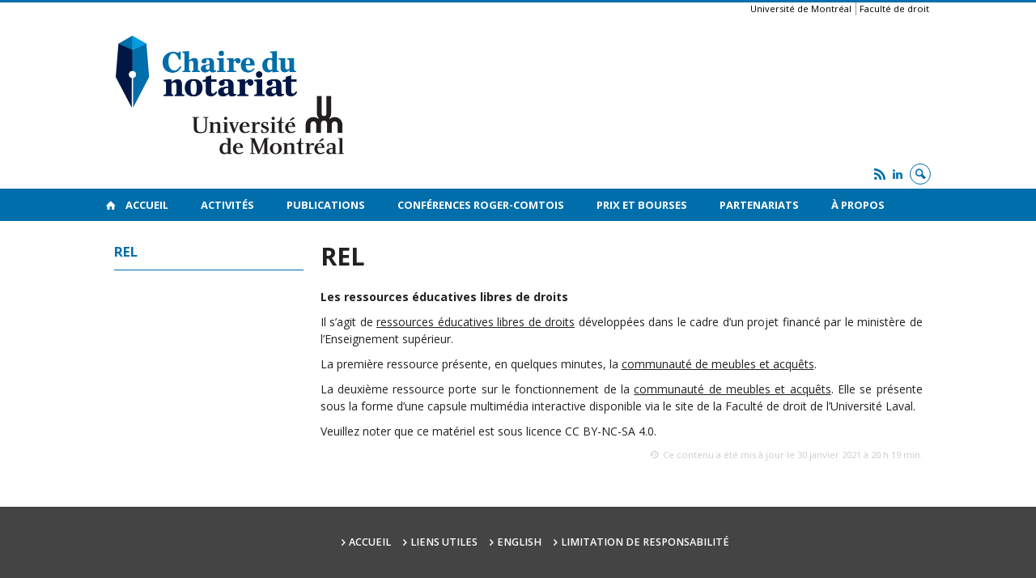

--- FILE ---
content_type: text/html; charset=UTF-8
request_url: https://www.chairedunotariat.qc.ca/rel/
body_size: 38456
content:
<!DOCTYPE html>

<!--[if IE 7]>
<html class="ie ie7" lang="fr-FR">
<![endif]-->
<!--[if IE 8]>
<html class="ie ie8" lang="fr-FR">
<![endif]-->
<!--[if IE 9]>
<html class="ie ie9" lang="fr-FR">
<![endif]-->
<!--[if !(IE 7) | !(IE 8) | !(IE 9)  ]><!-->
<html lang="fr-FR">
<!--<![endif]-->

<head>

	<meta charset="UTF-8" />
	<meta name="viewport" content="width=device-width, initial-scale=1, maximum-scale=1.0, user-scalable=no" />

	<title>REL  |  Chaire du Notariat</title>
	<link rel="profile" href="https://gmpg.org/xfn/11" />
	<link rel="pingback" href="https://www.chairedunotariat.qc.ca/xmlrpc.php" />
	<link rel="alternate" type="application/rss+xml" title="RSS" href="https://www.chairedunotariat.qc.ca/feed/" />
	
			<meta name="robots" content="index,follow,noodp,noydir" />
		<meta name="description" content="Les ressources éducatives libres de droits Il s&rsquo;agit de ressources éducatives libres de droits développées dans le cadre d’un projet financé par le ministère de l’Enseignement supérieur. La première ressource présente, en quelques minutes, la communauté de meubles et acquêts. La deuxième ressource porte sur le fonctionnement de la communauté de meubles et acquêts. Elle [&hellip;]"/>

	<meta name='robots' content='max-image-preview:large' />
<link rel='dns-prefetch' href='//www.chairedunotariat.qc.cas' />
<link rel='dns-prefetch' href='//code.jquery.com' />
<link rel='dns-prefetch' href='//cdnjs.cloudflare.com' />
<link rel='dns-prefetch' href='//secure.openum.ca' />
<link rel='dns-prefetch' href='//www.chairedunotariat.qc.cae' />
<link rel="alternate" title="oEmbed (JSON)" type="application/json+oembed" href="https://www.chairedunotariat.qc.ca/wp-json/oembed/1.0/embed?url=https%3A%2F%2Fwww.chairedunotariat.qc.ca%2Frel%2F" />
<link rel="alternate" title="oEmbed (XML)" type="text/xml+oembed" href="https://www.chairedunotariat.qc.ca/wp-json/oembed/1.0/embed?url=https%3A%2F%2Fwww.chairedunotariat.qc.ca%2Frel%2F&#038;format=xml" />
<style id='wp-img-auto-sizes-contain-inline-css' type='text/css'>
img:is([sizes=auto i],[sizes^="auto," i]){contain-intrinsic-size:3000px 1500px}
/*# sourceURL=wp-img-auto-sizes-contain-inline-css */
</style>
<link rel='stylesheet' id='formidable-css' href='https://www.chairedunotariat.qc.cae/css/formidableforms74.css?ver=1211931' type='text/css' media='all' />
<style id='wp-block-paragraph-inline-css' type='text/css'>
.is-small-text{font-size:.875em}.is-regular-text{font-size:1em}.is-large-text{font-size:2.25em}.is-larger-text{font-size:3em}.has-drop-cap:not(:focus):first-letter{float:left;font-size:8.4em;font-style:normal;font-weight:100;line-height:.68;margin:.05em .1em 0 0;text-transform:uppercase}body.rtl .has-drop-cap:not(:focus):first-letter{float:none;margin-left:.1em}p.has-drop-cap.has-background{overflow:hidden}:root :where(p.has-background){padding:1.25em 2.375em}:where(p.has-text-color:not(.has-link-color)) a{color:inherit}p.has-text-align-left[style*="writing-mode:vertical-lr"],p.has-text-align-right[style*="writing-mode:vertical-rl"]{rotate:180deg}
/*# sourceURL=https://www.chairedunotariat.qc.ca/wp-includes/blocks/paragraph/style.min.css */
</style>
<style id='wp-block-library-inline-css' type='text/css'>
:root{--wp-block-synced-color:#7a00df;--wp-block-synced-color--rgb:122,0,223;--wp-bound-block-color:var(--wp-block-synced-color);--wp-editor-canvas-background:#ddd;--wp-admin-theme-color:#007cba;--wp-admin-theme-color--rgb:0,124,186;--wp-admin-theme-color-darker-10:#006ba1;--wp-admin-theme-color-darker-10--rgb:0,107,160.5;--wp-admin-theme-color-darker-20:#005a87;--wp-admin-theme-color-darker-20--rgb:0,90,135;--wp-admin-border-width-focus:2px}@media (min-resolution:192dpi){:root{--wp-admin-border-width-focus:1.5px}}.wp-element-button{cursor:pointer}:root .has-very-light-gray-background-color{background-color:#eee}:root .has-very-dark-gray-background-color{background-color:#313131}:root .has-very-light-gray-color{color:#eee}:root .has-very-dark-gray-color{color:#313131}:root .has-vivid-green-cyan-to-vivid-cyan-blue-gradient-background{background:linear-gradient(135deg,#00d084,#0693e3)}:root .has-purple-crush-gradient-background{background:linear-gradient(135deg,#34e2e4,#4721fb 50%,#ab1dfe)}:root .has-hazy-dawn-gradient-background{background:linear-gradient(135deg,#faaca8,#dad0ec)}:root .has-subdued-olive-gradient-background{background:linear-gradient(135deg,#fafae1,#67a671)}:root .has-atomic-cream-gradient-background{background:linear-gradient(135deg,#fdd79a,#004a59)}:root .has-nightshade-gradient-background{background:linear-gradient(135deg,#330968,#31cdcf)}:root .has-midnight-gradient-background{background:linear-gradient(135deg,#020381,#2874fc)}:root{--wp--preset--font-size--normal:16px;--wp--preset--font-size--huge:42px}.has-regular-font-size{font-size:1em}.has-larger-font-size{font-size:2.625em}.has-normal-font-size{font-size:var(--wp--preset--font-size--normal)}.has-huge-font-size{font-size:var(--wp--preset--font-size--huge)}.has-text-align-center{text-align:center}.has-text-align-left{text-align:left}.has-text-align-right{text-align:right}.has-fit-text{white-space:nowrap!important}#end-resizable-editor-section{display:none}.aligncenter{clear:both}.items-justified-left{justify-content:flex-start}.items-justified-center{justify-content:center}.items-justified-right{justify-content:flex-end}.items-justified-space-between{justify-content:space-between}.screen-reader-text{border:0;clip-path:inset(50%);height:1px;margin:-1px;overflow:hidden;padding:0;position:absolute;width:1px;word-wrap:normal!important}.screen-reader-text:focus{background-color:#ddd;clip-path:none;color:#444;display:block;font-size:1em;height:auto;left:5px;line-height:normal;padding:15px 23px 14px;text-decoration:none;top:5px;width:auto;z-index:100000}html :where(.has-border-color){border-style:solid}html :where([style*=border-top-color]){border-top-style:solid}html :where([style*=border-right-color]){border-right-style:solid}html :where([style*=border-bottom-color]){border-bottom-style:solid}html :where([style*=border-left-color]){border-left-style:solid}html :where([style*=border-width]){border-style:solid}html :where([style*=border-top-width]){border-top-style:solid}html :where([style*=border-right-width]){border-right-style:solid}html :where([style*=border-bottom-width]){border-bottom-style:solid}html :where([style*=border-left-width]){border-left-style:solid}html :where(img[class*=wp-image-]){height:auto;max-width:100%}:where(figure){margin:0 0 1em}html :where(.is-position-sticky){--wp-admin--admin-bar--position-offset:var(--wp-admin--admin-bar--height,0px)}@media screen and (max-width:600px){html :where(.is-position-sticky){--wp-admin--admin-bar--position-offset:0px}}

/*# sourceURL=wp-block-library-inline-css */
</style><style id='global-styles-inline-css' type='text/css'>
:root{--wp--preset--aspect-ratio--square: 1;--wp--preset--aspect-ratio--4-3: 4/3;--wp--preset--aspect-ratio--3-4: 3/4;--wp--preset--aspect-ratio--3-2: 3/2;--wp--preset--aspect-ratio--2-3: 2/3;--wp--preset--aspect-ratio--16-9: 16/9;--wp--preset--aspect-ratio--9-16: 9/16;--wp--preset--color--black: #000000;--wp--preset--color--cyan-bluish-gray: #abb8c3;--wp--preset--color--white: #ffffff;--wp--preset--color--pale-pink: #f78da7;--wp--preset--color--vivid-red: #cf2e2e;--wp--preset--color--luminous-vivid-orange: #ff6900;--wp--preset--color--luminous-vivid-amber: #fcb900;--wp--preset--color--light-green-cyan: #7bdcb5;--wp--preset--color--vivid-green-cyan: #00d084;--wp--preset--color--pale-cyan-blue: #8ed1fc;--wp--preset--color--vivid-cyan-blue: #0693e3;--wp--preset--color--vivid-purple: #9b51e0;--wp--preset--gradient--vivid-cyan-blue-to-vivid-purple: linear-gradient(135deg,rgb(6,147,227) 0%,rgb(155,81,224) 100%);--wp--preset--gradient--light-green-cyan-to-vivid-green-cyan: linear-gradient(135deg,rgb(122,220,180) 0%,rgb(0,208,130) 100%);--wp--preset--gradient--luminous-vivid-amber-to-luminous-vivid-orange: linear-gradient(135deg,rgb(252,185,0) 0%,rgb(255,105,0) 100%);--wp--preset--gradient--luminous-vivid-orange-to-vivid-red: linear-gradient(135deg,rgb(255,105,0) 0%,rgb(207,46,46) 100%);--wp--preset--gradient--very-light-gray-to-cyan-bluish-gray: linear-gradient(135deg,rgb(238,238,238) 0%,rgb(169,184,195) 100%);--wp--preset--gradient--cool-to-warm-spectrum: linear-gradient(135deg,rgb(74,234,220) 0%,rgb(151,120,209) 20%,rgb(207,42,186) 40%,rgb(238,44,130) 60%,rgb(251,105,98) 80%,rgb(254,248,76) 100%);--wp--preset--gradient--blush-light-purple: linear-gradient(135deg,rgb(255,206,236) 0%,rgb(152,150,240) 100%);--wp--preset--gradient--blush-bordeaux: linear-gradient(135deg,rgb(254,205,165) 0%,rgb(254,45,45) 50%,rgb(107,0,62) 100%);--wp--preset--gradient--luminous-dusk: linear-gradient(135deg,rgb(255,203,112) 0%,rgb(199,81,192) 50%,rgb(65,88,208) 100%);--wp--preset--gradient--pale-ocean: linear-gradient(135deg,rgb(255,245,203) 0%,rgb(182,227,212) 50%,rgb(51,167,181) 100%);--wp--preset--gradient--electric-grass: linear-gradient(135deg,rgb(202,248,128) 0%,rgb(113,206,126) 100%);--wp--preset--gradient--midnight: linear-gradient(135deg,rgb(2,3,129) 0%,rgb(40,116,252) 100%);--wp--preset--font-size--small: 13px;--wp--preset--font-size--medium: 20px;--wp--preset--font-size--large: 36px;--wp--preset--font-size--x-large: 42px;--wp--preset--spacing--20: 0.44rem;--wp--preset--spacing--30: 0.67rem;--wp--preset--spacing--40: 1rem;--wp--preset--spacing--50: 1.5rem;--wp--preset--spacing--60: 2.25rem;--wp--preset--spacing--70: 3.38rem;--wp--preset--spacing--80: 5.06rem;--wp--preset--shadow--natural: 6px 6px 9px rgba(0, 0, 0, 0.2);--wp--preset--shadow--deep: 12px 12px 50px rgba(0, 0, 0, 0.4);--wp--preset--shadow--sharp: 6px 6px 0px rgba(0, 0, 0, 0.2);--wp--preset--shadow--outlined: 6px 6px 0px -3px rgb(255, 255, 255), 6px 6px rgb(0, 0, 0);--wp--preset--shadow--crisp: 6px 6px 0px rgb(0, 0, 0);}:where(.is-layout-flex){gap: 0.5em;}:where(.is-layout-grid){gap: 0.5em;}body .is-layout-flex{display: flex;}.is-layout-flex{flex-wrap: wrap;align-items: center;}.is-layout-flex > :is(*, div){margin: 0;}body .is-layout-grid{display: grid;}.is-layout-grid > :is(*, div){margin: 0;}:where(.wp-block-columns.is-layout-flex){gap: 2em;}:where(.wp-block-columns.is-layout-grid){gap: 2em;}:where(.wp-block-post-template.is-layout-flex){gap: 1.25em;}:where(.wp-block-post-template.is-layout-grid){gap: 1.25em;}.has-black-color{color: var(--wp--preset--color--black) !important;}.has-cyan-bluish-gray-color{color: var(--wp--preset--color--cyan-bluish-gray) !important;}.has-white-color{color: var(--wp--preset--color--white) !important;}.has-pale-pink-color{color: var(--wp--preset--color--pale-pink) !important;}.has-vivid-red-color{color: var(--wp--preset--color--vivid-red) !important;}.has-luminous-vivid-orange-color{color: var(--wp--preset--color--luminous-vivid-orange) !important;}.has-luminous-vivid-amber-color{color: var(--wp--preset--color--luminous-vivid-amber) !important;}.has-light-green-cyan-color{color: var(--wp--preset--color--light-green-cyan) !important;}.has-vivid-green-cyan-color{color: var(--wp--preset--color--vivid-green-cyan) !important;}.has-pale-cyan-blue-color{color: var(--wp--preset--color--pale-cyan-blue) !important;}.has-vivid-cyan-blue-color{color: var(--wp--preset--color--vivid-cyan-blue) !important;}.has-vivid-purple-color{color: var(--wp--preset--color--vivid-purple) !important;}.has-black-background-color{background-color: var(--wp--preset--color--black) !important;}.has-cyan-bluish-gray-background-color{background-color: var(--wp--preset--color--cyan-bluish-gray) !important;}.has-white-background-color{background-color: var(--wp--preset--color--white) !important;}.has-pale-pink-background-color{background-color: var(--wp--preset--color--pale-pink) !important;}.has-vivid-red-background-color{background-color: var(--wp--preset--color--vivid-red) !important;}.has-luminous-vivid-orange-background-color{background-color: var(--wp--preset--color--luminous-vivid-orange) !important;}.has-luminous-vivid-amber-background-color{background-color: var(--wp--preset--color--luminous-vivid-amber) !important;}.has-light-green-cyan-background-color{background-color: var(--wp--preset--color--light-green-cyan) !important;}.has-vivid-green-cyan-background-color{background-color: var(--wp--preset--color--vivid-green-cyan) !important;}.has-pale-cyan-blue-background-color{background-color: var(--wp--preset--color--pale-cyan-blue) !important;}.has-vivid-cyan-blue-background-color{background-color: var(--wp--preset--color--vivid-cyan-blue) !important;}.has-vivid-purple-background-color{background-color: var(--wp--preset--color--vivid-purple) !important;}.has-black-border-color{border-color: var(--wp--preset--color--black) !important;}.has-cyan-bluish-gray-border-color{border-color: var(--wp--preset--color--cyan-bluish-gray) !important;}.has-white-border-color{border-color: var(--wp--preset--color--white) !important;}.has-pale-pink-border-color{border-color: var(--wp--preset--color--pale-pink) !important;}.has-vivid-red-border-color{border-color: var(--wp--preset--color--vivid-red) !important;}.has-luminous-vivid-orange-border-color{border-color: var(--wp--preset--color--luminous-vivid-orange) !important;}.has-luminous-vivid-amber-border-color{border-color: var(--wp--preset--color--luminous-vivid-amber) !important;}.has-light-green-cyan-border-color{border-color: var(--wp--preset--color--light-green-cyan) !important;}.has-vivid-green-cyan-border-color{border-color: var(--wp--preset--color--vivid-green-cyan) !important;}.has-pale-cyan-blue-border-color{border-color: var(--wp--preset--color--pale-cyan-blue) !important;}.has-vivid-cyan-blue-border-color{border-color: var(--wp--preset--color--vivid-cyan-blue) !important;}.has-vivid-purple-border-color{border-color: var(--wp--preset--color--vivid-purple) !important;}.has-vivid-cyan-blue-to-vivid-purple-gradient-background{background: var(--wp--preset--gradient--vivid-cyan-blue-to-vivid-purple) !important;}.has-light-green-cyan-to-vivid-green-cyan-gradient-background{background: var(--wp--preset--gradient--light-green-cyan-to-vivid-green-cyan) !important;}.has-luminous-vivid-amber-to-luminous-vivid-orange-gradient-background{background: var(--wp--preset--gradient--luminous-vivid-amber-to-luminous-vivid-orange) !important;}.has-luminous-vivid-orange-to-vivid-red-gradient-background{background: var(--wp--preset--gradient--luminous-vivid-orange-to-vivid-red) !important;}.has-very-light-gray-to-cyan-bluish-gray-gradient-background{background: var(--wp--preset--gradient--very-light-gray-to-cyan-bluish-gray) !important;}.has-cool-to-warm-spectrum-gradient-background{background: var(--wp--preset--gradient--cool-to-warm-spectrum) !important;}.has-blush-light-purple-gradient-background{background: var(--wp--preset--gradient--blush-light-purple) !important;}.has-blush-bordeaux-gradient-background{background: var(--wp--preset--gradient--blush-bordeaux) !important;}.has-luminous-dusk-gradient-background{background: var(--wp--preset--gradient--luminous-dusk) !important;}.has-pale-ocean-gradient-background{background: var(--wp--preset--gradient--pale-ocean) !important;}.has-electric-grass-gradient-background{background: var(--wp--preset--gradient--electric-grass) !important;}.has-midnight-gradient-background{background: var(--wp--preset--gradient--midnight) !important;}.has-small-font-size{font-size: var(--wp--preset--font-size--small) !important;}.has-medium-font-size{font-size: var(--wp--preset--font-size--medium) !important;}.has-large-font-size{font-size: var(--wp--preset--font-size--large) !important;}.has-x-large-font-size{font-size: var(--wp--preset--font-size--x-large) !important;}
/*# sourceURL=global-styles-inline-css */
</style>

<style id='classic-theme-styles-inline-css' type='text/css'>
/*! This file is auto-generated */
.wp-block-button__link{color:#fff;background-color:#32373c;border-radius:9999px;box-shadow:none;text-decoration:none;padding:calc(.667em + 2px) calc(1.333em + 2px);font-size:1.125em}.wp-block-file__button{background:#32373c;color:#fff;text-decoration:none}
/*# sourceURL=/wp-includes/css/classic-themes.min.css */
</style>
<link rel='stylesheet' id='openum-admin-bar-css' href='https://secure.openum.ca/assets/plugins/openum-admin/openum-admin-bar.css?ver=6.9' type='text/css' media='all' />
<link rel='stylesheet' id='contact-form-7-css' href='https://www.chairedunotariat.qc.cas?ver=6.1.4' type='text/css' media='all' />
<link rel='stylesheet' id='forcerouge-style-css' href='https://secure.openum.ca/assets/themes/forcerouge_dev/css/style.css?ver=1633512522' type='text/css' media='all' />
<link rel='stylesheet' id='forcerouge-custom-css' href='https://www.chairedunotariat.qc.ca/forcerouge.css?ver=1633512522' type='text/css' media='all' />
<link rel='stylesheet' id='dashicons-css' href='https://www.chairedunotariat.qc.ca/wp-includes/css/dashicons.min.css?ver=6.9' type='text/css' media='all' />
<link rel='stylesheet' id='forcerouge-admin-bar-css' href='https://secure.openum.ca/assets/themes/forcerouge_dev/css/admin-bar.css?ver=6.9' type='text/css' media='all' />
<link rel='stylesheet' id='wp-5.3.2-site-style-css' href='https://www.chairedunotariat.qc.ca/wp-includes/css/dist/block-library/style-5.3.2.css?ver=6.9' type='text/css' media='all' />
<script type="text/javascript" src="https://code.jquery.com/jquery-2.1.1.min.js?ver=6.9" id="forcerouge-jquery-js"></script>
<script type="text/javascript" src="https://cdnjs.cloudflare.com/ajax/libs/materialize/0.96.1/js/materialize.min.js?ver=6.9" id="forcerouge-materialize-js"></script>
<link rel="EditURI" type="application/rsd+xml" title="RSD" href="https://www.chairedunotariat.qc.ca/xmlrpc.php?rsd" />
<meta name="generator" content="ForceRouge 0.9.85" />
<link rel="canonical" href="https://www.chairedunotariat.qc.ca/rel/" />
<link rel='shortlink' href='https://www.chairedunotariat.qc.ca/s/1652' />
<script src='https://openum.ca/?dm=b8df3333c93592be9f37e95d00b5c2ab&amp;action=load&amp;blogid=74&amp;siteid=1&amp;t=2075294498&amp;back=https%3A%2F%2Fwww.chairedunotariat.qc.ca%2Frel%2F' type='text/javascript'></script>	<meta name="twitter:card" content="summary">
			<meta name="twitter:url" content="https://www.chairedunotariat.qc.ca/rel/">
		<meta name="twitter:title" content="REL">
		<meta name="twitter:description" content="Les ressources éducatives libres de droits Il s&rsquo;agit de ressources éducatives libres de droits développées dans le cadre d’un projet financé par le ministère de l’Enseignement supérieur. La première ressource présente, en quelques minutes, la communauté de meubles et acquêts. La deuxième ressource porte sur le fonctionnement de la communauté de meubles et acquêts. Elle [&hellip;]">
			<meta property="og:site_name" content="Chaire du Notariat" />
		<meta property="og:url" content="https://www.chairedunotariat.qc.ca/rel/" />
	<meta property="og:title" content="REL" />
	<meta property="og:description" content="Les ressources éducatives libres de droits Il s&rsquo;agit de ressources éducatives libres de droits développées dans le cadre d’un projet financé par le ministère de l’Enseignement supérieur. La première ressource présente, en quelques minutes, la communauté de meubles et acquêts. La deuxième ressource porte sur le fonctionnement de la communauté de meubles et acquêts. Elle [&hellip;]" />
		<meta property="og:type" content="article" />
	<script>
  (function(i,s,o,g,r,a,m){i['GoogleAnalyticsObject']=r;i[r]=i[r]||function(){
  (i[r].q=i[r].q||[]).push(arguments)},i[r].l=1*new Date();a=s.createElement(o),
  m=s.getElementsByTagName(o)[0];a.async=1;a.src=g;m.parentNode.insertBefore(a,m)
  })(window,document,'script','//www.google-analytics.com/analytics.js','ga');

  ga('create', 'UA-105760922-1', 'auto');
  ga('send', 'pageview');

</script>
	</head>

<body class="wp-singular page-template-default page page-id-1652 wp-theme-forcerouge_dev wp-child-theme-forcerouge_dev-openum">

	<section id="search-box">
		<form method="get" action="https://www.chairedunotariat.qc.ca/" class="container">
			<input id="search" type="search" name="s" placeholder="Entrez les termes de votre recherche..." /><button class="icon-search" type="submit"></button>
		</form>
	</section>

	<header  id="site-header">

		<div id="headzone" class="container valign-wrapper" >
			<div id="sitehead">

				<ul id="menu-links" class=""><li id="menu-item-95" class="menu-item menu-item-type-custom menu-item-object-custom menu-item-95"><a href="http://www.umontreal.ca">Université de Montréal</a></li>
<li id="menu-item-96" class="menu-item menu-item-type-custom menu-item-object-custom menu-item-96"><a href="http://www.droit.umontreal.ca">Faculté de droit</a></li>
</ul>
				<a id="site-logo" href="https://www.chairedunotariat.qc.ca" title="Chaire du Notariat">
					<figure><img src="https://chairedunotariat.openum.ca/files/sites/74/2019/01/chaire-du-notariat-UDEM-WEB1.png" title="Chaire du Notariat" onload="this.width/=2;this.onload=null;"/></figure>				</a>

			</div>
			<div id="header-bottom">
				<div class="menu-icons-container"><ul id="menu-icons" class="menu"><li id="menu-item-317" class="menu-item menu-item-type-custom menu-item-object-custom menu-item-317"><a href="/feed/"><i class="icon-rss"></i></a></li>
<li id="menu-item-1925" class="menu-item menu-item-type-custom menu-item-object-custom menu-item-1925"><a href="https://fr.linkedin.com/"><i class="icon-linkedin"></i></a></li>
</ul></div><div class="lang-container"><ul id="btn-lang-switcher"></ul></div><div class="search-btn-container"><ul id="btn-search"><li><a href="#search-box" class="search-trigger"><i class="icon-search"></i></a></li></ul></div>			</div>

		</div>

	</header>

	
	<nav id="navigation-bar" role="navigation" class="header-parallax  has-home">

		<div class="navigation-wrapper container">
			<a href="https://www.chairedunotariat.qc.ca" class="icon-home"></a><ul id="menu-navigation" class="hide-on-med-and-down"><li id="menu-item-1892" class="menu-item menu-item-type-post_type menu-item-object-page menu-item-1892"><a href="https://www.chairedunotariat.qc.ca/accueil/">Accueil</a></li>
<li id="menu-item-1782" class="menu-item menu-item-type-post_type menu-item-object-page menu-item-has-children menu-item-1782"><a href="https://www.chairedunotariat.qc.ca/activites-2/">Activités</a>
<ul class="sub-menu">
	<li id="menu-item-1874" class="menu-item menu-item-type-taxonomy menu-item-object-category menu-item-has-children menu-item-1874"><a href="https://www.chairedunotariat.qc.ca/nouvelles/categories/conferences/">Conférences</a>
	<ul class="sub-menu">
		<li id="menu-item-1875" class="menu-item menu-item-type-taxonomy menu-item-object-category menu-item-1875"><a href="https://www.chairedunotariat.qc.ca/nouvelles/categories/conferences/regulieres/">Conférences régulières</a></li>
		<li id="menu-item-1884" class="menu-item menu-item-type-taxonomy menu-item-object-category menu-item-1884"><a href="https://www.chairedunotariat.qc.ca/nouvelles/categories/conferences/conferences-roger-comtois/">Conférences Roger-Comtois</a></li>
		<li id="menu-item-1877" class="menu-item menu-item-type-taxonomy menu-item-object-category menu-item-1877"><a href="https://www.chairedunotariat.qc.ca/nouvelles/categories/conferences/lucie-quesnel-en-droit-fiscal/">Conférences Lucie-Quesnel en droit fiscal</a></li>
	</ul>
</li>
	<li id="menu-item-1915" class="menu-item menu-item-type-custom menu-item-object-custom menu-item-1915"><a href="https://www.chairedunotariat.qc.ca/nouvelles/categories/activites/colloques/">Colloques</a></li>
	<li id="menu-item-1811" class="menu-item menu-item-type-post_type menu-item-object-page menu-item-1811"><a href="https://www.chairedunotariat.qc.ca/autres-universites/">Collaborations</a></li>
</ul>
</li>
<li id="menu-item-66" class="menu-item menu-item-type-post_type menu-item-object-page menu-item-66"><a href="https://www.chairedunotariat.qc.ca/publications/">Publications</a></li>
<li id="menu-item-1824" class="menu-item menu-item-type-post_type menu-item-object-page menu-item-1824"><a href="https://www.chairedunotariat.qc.ca/conference-roger-comtois/">Conférences Roger-Comtois</a></li>
<li id="menu-item-1794" class="menu-item menu-item-type-post_type menu-item-object-page menu-item-has-children menu-item-1794"><a href="https://www.chairedunotariat.qc.ca/prix-et-bourses/">Prix et bourses</a>
<ul class="sub-menu">
	<li id="menu-item-1809" class="menu-item menu-item-type-post_type menu-item-object-page menu-item-1809"><a href="https://www.chairedunotariat.qc.ca/prix-et-bourses/prix/">Prix</a></li>
	<li id="menu-item-1810" class="menu-item menu-item-type-post_type menu-item-object-page menu-item-1810"><a href="https://www.chairedunotariat.qc.ca/prix-et-bourses/bourses-2/">Bourses</a></li>
</ul>
</li>
<li id="menu-item-1795" class="menu-item menu-item-type-post_type menu-item-object-page menu-item-1795"><a href="https://www.chairedunotariat.qc.ca/partenariats/">Partenariats</a></li>
<li id="menu-item-60" class="menu-item menu-item-type-post_type menu-item-object-page menu-item-has-children menu-item-60"><a href="https://www.chairedunotariat.qc.ca/a-propos/">À propos</a>
<ul class="sub-menu">
	<li id="menu-item-1796" class="menu-item menu-item-type-post_type menu-item-object-page menu-item-1796"><a href="https://www.chairedunotariat.qc.ca/a-propos/la-chaire-du-notariat/">Chaire du notariat</a></li>
	<li id="menu-item-1808" class="menu-item menu-item-type-post_type menu-item-object-page menu-item-1808"><a href="https://www.chairedunotariat.qc.ca/a-propos/lhistorique-de-la-chaire-du-notariat/">Historique de la Chaire du notariat</a></li>
	<li id="menu-item-62" class="menu-item menu-item-type-post_type menu-item-object-page menu-item-62"><a href="https://www.chairedunotariat.qc.ca/a-propos/titulaire/">Titulaire</a></li>
	<li id="menu-item-1798" class="menu-item menu-item-type-post_type menu-item-object-page menu-item-has-children menu-item-1798"><a href="https://www.chairedunotariat.qc.ca/a-propos/anciens-titulaires/">Anciens titulaires</a>
	<ul class="sub-menu">
		<li id="menu-item-1851" class="menu-item menu-item-type-post_type menu-item-object-people menu-item-1851"><a href="https://www.chairedunotariat.qc.ca/chercheurs/ciotola-pierre/">Ciotola, Pierre</a></li>
		<li id="menu-item-1849" class="menu-item menu-item-type-post_type menu-item-object-people menu-item-1849"><a href="https://www.chairedunotariat.qc.ca/chercheurs/lefebvre-brigitte/">Lefebvre, Brigitte</a></li>
		<li id="menu-item-1850" class="menu-item menu-item-type-post_type menu-item-object-people menu-item-1850"><a href="https://www.chairedunotariat.qc.ca/chercheurs/talpis-jeffrey/">Talpis, Jeffrey A.</a></li>
	</ul>
</li>
	<li id="menu-item-124" class="menu-item menu-item-type-taxonomy menu-item-object-peoplegenre menu-item-124"><a href="https://www.chairedunotariat.qc.ca/chercheurs/chercheurs-associes/">Chercheurs associés</a></li>
	<li id="menu-item-165" class="menu-item menu-item-type-post_type menu-item-object-page menu-item-165"><a href="https://www.chairedunotariat.qc.ca/a-propos/comite/">Comités</a></li>
	<li id="menu-item-61" class="menu-item menu-item-type-post_type menu-item-object-page menu-item-61"><a href="https://www.chairedunotariat.qc.ca/a-propos/contact/">Contact</a></li>
</ul>
</li>
</ul><div class="alternative-header-container"></div><ul id="nav-mobile" class="side-nav"><li class="menu-item menu-item-type-post_type menu-item-object-page menu-item-1892"><a href="https://www.chairedunotariat.qc.ca/accueil/">Accueil</a></li>
<li class="menu-item menu-item-type-post_type menu-item-object-page menu-item-has-children menu-item-1782"><a href="https://www.chairedunotariat.qc.ca/activites-2/">Activités</a>
<ul class="sub-menu">
	<li class="menu-item menu-item-type-taxonomy menu-item-object-category menu-item-has-children menu-item-1874"><a href="https://www.chairedunotariat.qc.ca/nouvelles/categories/conferences/">Conférences</a>
	<ul class="sub-menu">
		<li class="menu-item menu-item-type-taxonomy menu-item-object-category menu-item-1875"><a href="https://www.chairedunotariat.qc.ca/nouvelles/categories/conferences/regulieres/">Conférences régulières</a></li>
		<li class="menu-item menu-item-type-taxonomy menu-item-object-category menu-item-1884"><a href="https://www.chairedunotariat.qc.ca/nouvelles/categories/conferences/conferences-roger-comtois/">Conférences Roger-Comtois</a></li>
		<li class="menu-item menu-item-type-taxonomy menu-item-object-category menu-item-1877"><a href="https://www.chairedunotariat.qc.ca/nouvelles/categories/conferences/lucie-quesnel-en-droit-fiscal/">Conférences Lucie-Quesnel en droit fiscal</a></li>
	</ul>
</li>
	<li class="menu-item menu-item-type-custom menu-item-object-custom menu-item-1915"><a href="https://www.chairedunotariat.qc.ca/nouvelles/categories/activites/colloques/">Colloques</a></li>
	<li class="menu-item menu-item-type-post_type menu-item-object-page menu-item-1811"><a href="https://www.chairedunotariat.qc.ca/autres-universites/">Collaborations</a></li>
</ul>
</li>
<li class="menu-item menu-item-type-post_type menu-item-object-page menu-item-66"><a href="https://www.chairedunotariat.qc.ca/publications/">Publications</a></li>
<li class="menu-item menu-item-type-post_type menu-item-object-page menu-item-1824"><a href="https://www.chairedunotariat.qc.ca/conference-roger-comtois/">Conférences Roger-Comtois</a></li>
<li class="menu-item menu-item-type-post_type menu-item-object-page menu-item-has-children menu-item-1794"><a href="https://www.chairedunotariat.qc.ca/prix-et-bourses/">Prix et bourses</a>
<ul class="sub-menu">
	<li class="menu-item menu-item-type-post_type menu-item-object-page menu-item-1809"><a href="https://www.chairedunotariat.qc.ca/prix-et-bourses/prix/">Prix</a></li>
	<li class="menu-item menu-item-type-post_type menu-item-object-page menu-item-1810"><a href="https://www.chairedunotariat.qc.ca/prix-et-bourses/bourses-2/">Bourses</a></li>
</ul>
</li>
<li class="menu-item menu-item-type-post_type menu-item-object-page menu-item-1795"><a href="https://www.chairedunotariat.qc.ca/partenariats/">Partenariats</a></li>
<li class="menu-item menu-item-type-post_type menu-item-object-page menu-item-has-children menu-item-60"><a href="https://www.chairedunotariat.qc.ca/a-propos/">À propos</a>
<ul class="sub-menu">
	<li class="menu-item menu-item-type-post_type menu-item-object-page menu-item-1796"><a href="https://www.chairedunotariat.qc.ca/a-propos/la-chaire-du-notariat/">Chaire du notariat</a></li>
	<li class="menu-item menu-item-type-post_type menu-item-object-page menu-item-1808"><a href="https://www.chairedunotariat.qc.ca/a-propos/lhistorique-de-la-chaire-du-notariat/">Historique de la Chaire du notariat</a></li>
	<li class="menu-item menu-item-type-post_type menu-item-object-page menu-item-62"><a href="https://www.chairedunotariat.qc.ca/a-propos/titulaire/">Titulaire</a></li>
	<li class="menu-item menu-item-type-post_type menu-item-object-page menu-item-has-children menu-item-1798"><a href="https://www.chairedunotariat.qc.ca/a-propos/anciens-titulaires/">Anciens titulaires</a>
	<ul class="sub-menu">
		<li class="menu-item menu-item-type-post_type menu-item-object-people menu-item-1851"><a href="https://www.chairedunotariat.qc.ca/chercheurs/ciotola-pierre/">Ciotola, Pierre</a></li>
		<li class="menu-item menu-item-type-post_type menu-item-object-people menu-item-1849"><a href="https://www.chairedunotariat.qc.ca/chercheurs/lefebvre-brigitte/">Lefebvre, Brigitte</a></li>
		<li class="menu-item menu-item-type-post_type menu-item-object-people menu-item-1850"><a href="https://www.chairedunotariat.qc.ca/chercheurs/talpis-jeffrey/">Talpis, Jeffrey A.</a></li>
	</ul>
</li>
	<li class="menu-item menu-item-type-taxonomy menu-item-object-peoplegenre menu-item-124"><a href="https://www.chairedunotariat.qc.ca/chercheurs/chercheurs-associes/">Chercheurs associés</a></li>
	<li class="menu-item menu-item-type-post_type menu-item-object-page menu-item-165"><a href="https://www.chairedunotariat.qc.ca/a-propos/comite/">Comités</a></li>
	<li class="menu-item menu-item-type-post_type menu-item-object-page menu-item-61"><a href="https://www.chairedunotariat.qc.ca/a-propos/contact/">Contact</a></li>
</ul>
</li>
</ul>
			<a href="#" data-activates="nav-mobile" class="button-collapse"><i class="icon-menu"></i></a>

		</div>

	</nav>

	<!-- <div id="breadcrumb" class="container">
			</div> -->
<main id="main-container" class="container row">

	
	<aside class="col s12 m4 l3 blog-aside">

		<div class="sitesectionbox">
						<h4 class="aside-heading">REL<span class="icon-menu hide-on-med-and-up"></span></h4>

			<div class="aside-content hide-on-small-only">
				<ul>
									</ul>
			</div>

			<div class="hide-on-small-only">
							</div>

		</div>

		<div class="sitesectionbox hide-on-small-only">
					</div>

	</aside>

	<div class="col s12 m8 l9 page-content">
		<article>
							<h1 class="page-title">REL</h1>
				
<p><strong>Les ressources éducatives libres de droits</strong></p>



<p>Il s&rsquo;agit de <a href="https://fabriquerel.org/">ressources éducatives libres de droits</a> développées dans le cadre d’un projet financé par le ministère de l’Enseignement supérieur. </p>



<p>La première ressource présente, en quelques minutes, la <a href="https://youtu.be/tcxDDSvLzoM" target="_blank" rel="noreferrer noopener" aria-label="communauté de meubles et acquêts (s’ouvre dans un nouvel onglet)">communauté de meubles et acquêts</a>.</p>



<p>La deuxième ressource porte sur le fonctionnement de la <a href="https://www.fd.ulaval.ca/communaute-de-biens-fonctionnementhttps://www.fd.ulaval.ca/communaute-de-biens-fonctionnement">communauté de meubles et acquêts</a>. Elle se présente sous la forme d’une capsule multimédia interactive disponible via le site de la Faculté de droit de l&rsquo;Université Laval.</p>



<p>Veuillez noter que ce matériel est sous licence CC BY-NC-SA 4.0.</p>



<p></p>
<div class="content-bottom"></div>	<p class="right-align last-updated"><i class="icon-update"></i> Ce contenu a été mis à jour le 30 janvier 2021 à 20 h 19 min.</p>				<div class="row card-row">

				
			</div>

		</article>
	</div>
</main>

	<footer id="site-footer">

		<div id="footer-menu" class="menu-bas-de-page-container"><ul id="footer-menu-links" class="menu"><li id="menu-item-106" class="menu-item menu-item-type-custom menu-item-object-custom menu-item-106"><a href="http://chairedunotariat.openum.ca/">Accueil</a></li>
<li id="menu-item-1029" class="menu-item menu-item-type-post_type menu-item-object-page menu-item-1029"><a href="https://www.chairedunotariat.qc.ca/liens-utiles/">Liens utiles</a></li>
<li id="menu-item-1028" class="menu-item menu-item-type-post_type menu-item-object-page menu-item-1028"><a href="https://www.chairedunotariat.qc.ca/english/">English</a></li>
<li id="menu-item-1030" class="menu-item menu-item-type-post_type menu-item-object-page menu-item-1030"><a href="https://www.chairedunotariat.qc.ca/limitation-de-responsabilite/">Limitation de responsabilité</a></li>
</ul></div>		<div id="credits" class="container">
			 			<div class="textwidget">&copy; 2016 Chaire du Notariat • <a href="/credits/">Crédits</a>‎</div>
		 		</div>
				<div id="footer-note" class="container">
			 			<div class="textwidget"><a href="http://umontreal.ca" style="border: none;" target="_blank"><img src="/files/logofooter_udem.png" align="absmiddle"></a> 
<a href="http://www.droit.umontreal.ca" style="border: none;"><img src="/files/logofooter_udem_droit.png" align="absmiddle"/></a>

<style>
#headzone #sitehead h1 {
  margin-left: 170px !important;
  padding: 55px 0 10px 25px !important;
  border-left: 1px solid #000000;
  line-height: 100%;
}
#headzone #sitehead h2 {
display: block;
    margin-left: 170px !important;
    font-weight: 100 !important;
    padding: 0 0 55px 25px !important;
    font-size: 16px;
border-left: 1px solid #000000;
}
</style></div>
		 		</div>
		

		<div id="poweredby">propulsé par <a href="https://openum.ca/forcerouge/?utm_campaign=forcerouge&utm_medium=poweredby&utm_source=https://www.chairedunotariat.qc.ca" target="_blank" id="forcerouge_link" class="icon-openum">force<span>rouge</span></a> sur <a href="http://openum.ca/?utm_campaign=openum_ca&utm_medium=poweredby&utm_source=https://www.chairedunotariat.qc.ca" target="_blank" id="openum_link">OpenUM.ca</a>,<br/>un projet de la <a href="http://www.chairelrwilson.ca/?utm_campaign=openum_ca&utm_medium=poweredby&utm_source=https://www.chairedunotariat.qc.ca" target="_blank" id="openum_link">Chaire L.R. Wilson</a></div>

	</footer>

<script type="speculationrules">
{"prefetch":[{"source":"document","where":{"and":[{"href_matches":"/*"},{"not":{"href_matches":["/wp-*.php","/wp-admin/*","/files/sites/74/*","/assets/*","/*","/assets/themes/forcerouge_dev-openum/*","/assets/themes/forcerouge_dev/*","/*\\?(.+)"]}},{"not":{"selector_matches":"a[rel~=\"nofollow\"]"}},{"not":{"selector_matches":".no-prefetch, .no-prefetch a"}}]},"eagerness":"conservative"}]}
</script>
<script type="text/javascript" src="https://www.chairedunotariat.qc.ca/wp-includes/js/dist/hooks.min.js?ver=dd5603f07f9220ed27f1" id="wp-hooks-js"></script>
<script type="text/javascript" src="https://www.chairedunotariat.qc.ca/wp-includes/js/dist/i18n.min.js?ver=c26c3dc7bed366793375" id="wp-i18n-js"></script>
<script type="text/javascript" id="wp-i18n-js-after">
/* <![CDATA[ */
wp.i18n.setLocaleData( { 'text direction\u0004ltr': [ 'ltr' ] } );
//# sourceURL=wp-i18n-js-after
/* ]]> */
</script>
<script type="text/javascript" src="https://www.chairedunotariat.qc.cas?ver=6.1.4" id="swv-js"></script>
<script type="text/javascript" id="contact-form-7-js-before">
/* <![CDATA[ */
var wpcf7 = {
    "api": {
        "root": "https:\/\/www.chairedunotariat.qc.ca\/wp-json\/",
        "namespace": "contact-form-7\/v1"
    }
};
//# sourceURL=contact-form-7-js-before
/* ]]> */
</script>
<script type="text/javascript" src="https://www.chairedunotariat.qc.cas?ver=6.1.4" id="contact-form-7-js"></script>
<script type="text/javascript" src="https://secure.openum.ca/assets/themes/forcerouge_dev/js/main.js?ver=1633512522" id="forcerouge-mainjs-js"></script>
<!-- Served by 172.31.37.153:443 --></body>
</html>
